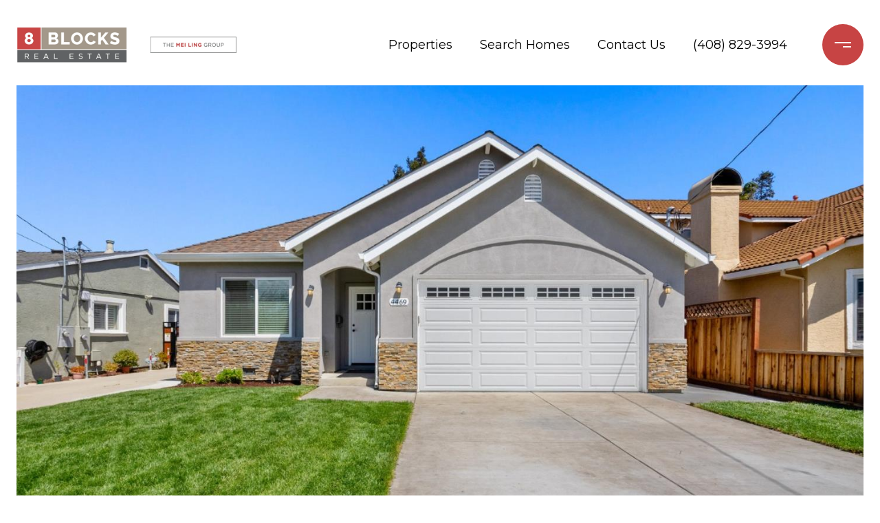

--- FILE ---
content_type: text/html; charset=utf-8
request_url: https://bss.luxurypresence.com/buttons/googleOneTap?companyId=3e8f7dc9-82d6-44a4-b8fe-59d463a51530&websiteId=b27d1f6e-6b0d-4aa5-bd2d-9fb5a367e6d7&pageId=87673e55-442c-4191-95b7-53f916bdf1df&sourceUrl=https%3A%2F%2F8blocksrealestate.com%2Fproperties%2F4469-cheeney-st-santa-clara-ca-95054-81887892&pageMeta=%7B%22sourceResource%22%3A%22properties%22%2C%22pageElementId%22%3A%22c5d23d1a-f7cb-4a8b-b08e-93b7448f7527%22%2C%22pageQueryVariables%22%3A%7B%22property%22%3A%7B%22id%22%3A%22c5d23d1a-f7cb-4a8b-b08e-93b7448f7527%22%7D%2C%22properties%22%3A%7B%22relatedNeighborhoodPropertyId%22%3A%22c5d23d1a-f7cb-4a8b-b08e-93b7448f7527%22%2C%22sort%22%3A%22salesPrice%22%7D%2C%22neighborhood%22%3A%7B%7D%2C%22pressReleases%22%3A%7B%22propertyId%22%3A%22c5d23d1a-f7cb-4a8b-b08e-93b7448f7527%22%7D%7D%7D
body_size: 2887
content:
<style>
  html, body {margin: 0; padding: 0;}
</style>
<script src="https://accounts.google.com/gsi/client" async defer></script>
<script>
const parseURL = (url) => {
    const a = document.createElement('a');
    a.href = url;
    return a.origin;
}

const login = (token, provider, source)  => {
  const origin = (window.location != window.parent.location)
    ? parseURL(document.referrer)
    : window.location.origin;  
  const xhr = new XMLHttpRequest();
  xhr.responseType = 'json';
  xhr.onreadystatechange = function() {
    if (xhr.readyState === 4) {
      const response = xhr.response;
      const msg = {
        event: response.status,
        provider: provider,
        source: source,
        token: token
      }
      window.parent.postMessage(msg, origin);
    }
  }
  xhr.withCredentials = true;
  xhr.open('POST', `${origin}/api/v1/auth/login`, true);
  xhr.setRequestHeader("Content-Type", "application/json;charset=UTF-8");
  xhr.send(JSON.stringify({
    token,
    provider,
    source,
    websiteId: 'b27d1f6e-6b0d-4aa5-bd2d-9fb5a367e6d7',
    companyId: '3e8f7dc9-82d6-44a4-b8fe-59d463a51530',
    pageId: '87673e55-442c-4191-95b7-53f916bdf1df',
    sourceUrl: 'https://8blocksrealestate.com/properties/4469-cheeney-st-santa-clara-ca-95054-81887892',
    pageMeta: '{"sourceResource":"properties","pageElementId":"c5d23d1a-f7cb-4a8b-b08e-93b7448f7527","pageQueryVariables":{"property":{"id":"c5d23d1a-f7cb-4a8b-b08e-93b7448f7527"},"properties":{"relatedNeighborhoodPropertyId":"c5d23d1a-f7cb-4a8b-b08e-93b7448f7527","sort":"salesPrice"},"neighborhood":{},"pressReleases":{"propertyId":"c5d23d1a-f7cb-4a8b-b08e-93b7448f7527"}}}',
    utm: '',
    referrer: ''
  }));
}

function getExpirationCookie(expiresInMiliseconds) {
  const tomorrow  = new Date(Date.now() + expiresInMiliseconds); // The Date object returns today's timestamp
  return `8blocksrealestate.com-SID=true; expires=${tomorrow.toUTCString()}; path=/; Secure; SameSite=None`;
}

function handleCredentialResponse(response) {
  document.cookie = getExpirationCookie(24 * 60 * 60 * 1000); // 1 day
  login(response.credential, 'GOOGLE', 'GOOGLE_SIGN_ON');
}

function handleClose() {
  const msg = {
    event: 'cancel',
    provider: 'GOOGLE',
    source: 'GOOGLE_SIGN_ON'
  }
  const origin = (window.location != window.parent.location)
    ? parseURL(document.referrer)
    : window.location.origin;
  window.parent.postMessage(msg, origin);
  document.cookie = getExpirationCookie(2 * 60 * 60 * 1000); // 2 hours
}

</script>
<div id="g_id_onload"
  data-client_id="673515100752-7s6f6j0qab4skl22cjpp7eirb2rjmfcg.apps.googleusercontent.com"
  data-callback="handleCredentialResponse"
  data-intermediate_iframe_close_callback="handleClose"
  data-state_cookie_domain = "8blocksrealestate.com"
  data-allowed_parent_origin="https://8blocksrealestate.com"
  data-skip_prompt_cookie="8blocksrealestate.com-SID"
  data-cancel_on_tap_outside="false"
></div>

--- FILE ---
content_type: application/javascript; charset=UTF-8
request_url: https://8blocksrealestate.com/cdn-cgi/challenge-platform/h/g/scripts/jsd/d39f91d70ce1/main.js?
body_size: 4656
content:
window._cf_chl_opt={uYln4:'g'};~function(o3,i,W,f,K,R,F,M){o3=g,function(C,P,oB,o2,L,d){for(oB={C:461,P:460,L:413,d:456,h:406,s:451,c:444,e:450,j:349,Y:463,J:366,Z:386},o2=g,L=C();!![];)try{if(d=parseInt(o2(oB.C))/1*(parseInt(o2(oB.P))/2)+parseInt(o2(oB.L))/3*(-parseInt(o2(oB.d))/4)+parseInt(o2(oB.h))/5*(parseInt(o2(oB.s))/6)+parseInt(o2(oB.c))/7+parseInt(o2(oB.e))/8+-parseInt(o2(oB.j))/9*(parseInt(o2(oB.Y))/10)+-parseInt(o2(oB.J))/11*(parseInt(o2(oB.Z))/12),P===d)break;else L.push(L.shift())}catch(h){L.push(L.shift())}}(o,533164),i=this||self,W=i[o3(385)],f={},f[o3(348)]='o',f[o3(430)]='s',f[o3(370)]='u',f[o3(432)]='z',f[o3(433)]='n',f[o3(437)]='I',f[o3(466)]='b',K=f,i[o3(467)]=function(C,P,L,h,oh,od,oN,o8,j,Y,J,Z,I,Q){if(oh={C:372,P:403,L:436,d:403,h:377,s:374,c:392,e:377,j:392,Y:381,J:453,Z:415,I:435,Q:454},od={C:428,P:415,L:388},oN={C:446,P:452,L:409,d:405},o8=o3,P===null||void 0===P)return h;for(j=S(P),C[o8(oh.C)][o8(oh.P)]&&(j=j[o8(oh.L)](C[o8(oh.C)][o8(oh.d)](P))),j=C[o8(oh.h)][o8(oh.s)]&&C[o8(oh.c)]?C[o8(oh.e)][o8(oh.s)](new C[(o8(oh.j))](j)):function(O,o9,X){for(o9=o8,O[o9(od.C)](),X=0;X<O[o9(od.P)];O[X+1]===O[X]?O[o9(od.L)](X+1,1):X+=1);return O}(j),Y='nAsAaAb'.split('A'),Y=Y[o8(oh.Y)][o8(oh.J)](Y),J=0;J<j[o8(oh.Z)];Z=j[J],I=V(C,P,Z),Y(I)?(Q='s'===I&&!C[o8(oh.I)](P[Z]),o8(oh.Q)===L+Z?s(L+Z,I):Q||s(L+Z,P[Z])):s(L+Z,I),J++);return h;function s(O,X,o7){o7=g,Object[o7(oN.C)][o7(oN.P)][o7(oN.L)](h,X)||(h[X]=[]),h[X][o7(oN.d)](O)}},R=o3(379)[o3(384)](';'),F=R[o3(381)][o3(453)](R),i[o3(431)]=function(C,P,os,oo,L,h,s,j){for(os={C:395,P:415,L:415,d:351,h:405,s:449},oo=o3,L=Object[oo(os.C)](P),h=0;h<L[oo(os.P)];h++)if(s=L[h],s==='f'&&(s='N'),C[s]){for(j=0;j<P[L[h]][oo(os.L)];-1===C[s][oo(os.d)](P[L[h]][j])&&(F(P[L[h]][j])||C[s][oo(os.h)]('o.'+P[L[h]][j])),j++);}else C[s]=P[L[h]][oo(os.s)](function(Y){return'o.'+Y})},M=function(oQ,oI,oZ,oY,op,P,L,d){return oQ={C:465,P:424},oI={C:443,P:443,L:405,d:443,h:368,s:443,c:434,e:405,j:434},oZ={C:415},oY={C:415,P:434,L:446,d:452,h:409,s:446,c:452,e:409,j:426,Y:405,J:405,Z:426,I:443,Q:446,O:452,X:409,G:426,A:405,U:405,E:443,k:368},op=o3,P=String[op(oQ.C)],L={'h':function(h,oe){return oe={C:358,P:434},h==null?'':L.g(h,6,function(s,om){return om=g,om(oe.C)[om(oe.P)](s)})},'g':function(s,j,Y,oC,J,Z,I,Q,O,X,G,A,U,E,y,z,o0,o1){if(oC=op,s==null)return'';for(Z={},I={},Q='',O=2,X=3,G=2,A=[],U=0,E=0,y=0;y<s[oC(oY.C)];y+=1)if(z=s[oC(oY.P)](y),Object[oC(oY.L)][oC(oY.d)][oC(oY.h)](Z,z)||(Z[z]=X++,I[z]=!0),o0=Q+z,Object[oC(oY.s)][oC(oY.c)][oC(oY.e)](Z,o0))Q=o0;else{if(Object[oC(oY.s)][oC(oY.c)][oC(oY.e)](I,Q)){if(256>Q[oC(oY.j)](0)){for(J=0;J<G;U<<=1,E==j-1?(E=0,A[oC(oY.Y)](Y(U)),U=0):E++,J++);for(o1=Q[oC(oY.j)](0),J=0;8>J;U=1.38&o1|U<<1.13,E==j-1?(E=0,A[oC(oY.J)](Y(U)),U=0):E++,o1>>=1,J++);}else{for(o1=1,J=0;J<G;U=U<<1|o1,j-1==E?(E=0,A[oC(oY.J)](Y(U)),U=0):E++,o1=0,J++);for(o1=Q[oC(oY.Z)](0),J=0;16>J;U=U<<1.04|1&o1,E==j-1?(E=0,A[oC(oY.Y)](Y(U)),U=0):E++,o1>>=1,J++);}O--,O==0&&(O=Math[oC(oY.I)](2,G),G++),delete I[Q]}else for(o1=Z[Q],J=0;J<G;U=o1&1|U<<1,E==j-1?(E=0,A[oC(oY.J)](Y(U)),U=0):E++,o1>>=1,J++);Q=(O--,O==0&&(O=Math[oC(oY.I)](2,G),G++),Z[o0]=X++,String(z))}if(''!==Q){if(Object[oC(oY.Q)][oC(oY.O)][oC(oY.X)](I,Q)){if(256>Q[oC(oY.j)](0)){for(J=0;J<G;U<<=1,j-1==E?(E=0,A[oC(oY.J)](Y(U)),U=0):E++,J++);for(o1=Q[oC(oY.G)](0),J=0;8>J;U=U<<1.53|o1&1,j-1==E?(E=0,A[oC(oY.J)](Y(U)),U=0):E++,o1>>=1,J++);}else{for(o1=1,J=0;J<G;U=o1|U<<1,j-1==E?(E=0,A[oC(oY.A)](Y(U)),U=0):E++,o1=0,J++);for(o1=Q[oC(oY.j)](0),J=0;16>J;U=U<<1.87|o1&1,E==j-1?(E=0,A[oC(oY.U)](Y(U)),U=0):E++,o1>>=1,J++);}O--,O==0&&(O=Math[oC(oY.E)](2,G),G++),delete I[Q]}else for(o1=Z[Q],J=0;J<G;U=U<<1|o1&1,j-1==E?(E=0,A[oC(oY.A)](Y(U)),U=0):E++,o1>>=1,J++);O--,0==O&&G++}for(o1=2,J=0;J<G;U=o1&1.96|U<<1.77,j-1==E?(E=0,A[oC(oY.Y)](Y(U)),U=0):E++,o1>>=1,J++);for(;;)if(U<<=1,j-1==E){A[oC(oY.A)](Y(U));break}else E++;return A[oC(oY.k)]('')},'j':function(h,oJ,oP){return oJ={C:426},oP=op,null==h?'':''==h?null:L.i(h[oP(oZ.C)],32768,function(s,oL){return oL=oP,h[oL(oJ.C)](s)})},'i':function(s,j,Y,oi,J,Z,I,Q,O,X,G,A,U,E,y,z,o1,o0){for(oi=op,J=[],Z=4,I=4,Q=3,O=[],A=Y(0),U=j,E=1,X=0;3>X;J[X]=X,X+=1);for(y=0,z=Math[oi(oI.C)](2,2),G=1;z!=G;o0=A&U,U>>=1,U==0&&(U=j,A=Y(E++)),y|=G*(0<o0?1:0),G<<=1);switch(y){case 0:for(y=0,z=Math[oi(oI.C)](2,8),G=1;G!=z;o0=A&U,U>>=1,U==0&&(U=j,A=Y(E++)),y|=(0<o0?1:0)*G,G<<=1);o1=P(y);break;case 1:for(y=0,z=Math[oi(oI.P)](2,16),G=1;G!=z;o0=U&A,U>>=1,U==0&&(U=j,A=Y(E++)),y|=G*(0<o0?1:0),G<<=1);o1=P(y);break;case 2:return''}for(X=J[3]=o1,O[oi(oI.L)](o1);;){if(E>s)return'';for(y=0,z=Math[oi(oI.C)](2,Q),G=1;G!=z;o0=A&U,U>>=1,U==0&&(U=j,A=Y(E++)),y|=(0<o0?1:0)*G,G<<=1);switch(o1=y){case 0:for(y=0,z=Math[oi(oI.C)](2,8),G=1;G!=z;o0=U&A,U>>=1,0==U&&(U=j,A=Y(E++)),y|=G*(0<o0?1:0),G<<=1);J[I++]=P(y),o1=I-1,Z--;break;case 1:for(y=0,z=Math[oi(oI.d)](2,16),G=1;G!=z;o0=U&A,U>>=1,U==0&&(U=j,A=Y(E++)),y|=(0<o0?1:0)*G,G<<=1);J[I++]=P(y),o1=I-1,Z--;break;case 2:return O[oi(oI.h)]('')}if(Z==0&&(Z=Math[oi(oI.s)](2,Q),Q++),J[o1])o1=J[o1];else if(o1===I)o1=X+X[oi(oI.c)](0);else return null;O[oi(oI.e)](o1),J[I++]=X+o1[oi(oI.j)](0),Z--,X=o1,0==Z&&(Z=Math[oi(oI.P)](2,Q),Q++)}}},d={},d[op(oQ.P)]=L.h,d}(),v();function H(C,P,oT,o4){return oT={C:468,P:468,L:446,d:364,h:409,s:351,c:387},o4=o3,P instanceof C[o4(oT.C)]&&0<C[o4(oT.P)][o4(oT.L)][o4(oT.d)][o4(oT.h)](P)[o4(oT.s)](o4(oT.c))}function D(C,P,oU,or,oA,oG,oK,L,d,h){oU={C:390,P:360,L:346,d:407,h:448,s:393,c:365,e:346,j:419,Y:399,J:401,Z:375,I:404,Q:373,O:356,X:412,G:412,A:369,U:412,E:369,k:383,y:424,n:429},or={C:357},oA={C:416,P:350,L:391,d:416},oG={C:375},oK=o3,L=i[oK(oU.C)],console[oK(oU.P)](i[oK(oU.L)]),d=new i[(oK(oU.d))](),d[oK(oU.h)](oK(oU.s),oK(oU.c)+i[oK(oU.e)][oK(oU.j)]+oK(oU.Y)+L.r),L[oK(oU.J)]&&(d[oK(oU.Z)]=5e3,d[oK(oU.I)]=function(oH){oH=oK,P(oH(oG.C))}),d[oK(oU.Q)]=function(oV){oV=oK,d[oV(oA.C)]>=200&&d[oV(oA.C)]<300?P(oV(oA.P)):P(oV(oA.L)+d[oV(oA.d)])},d[oK(oU.O)]=function(oS){oS=oK,P(oS(or.C))},h={'t':B(),'lhr':W[oK(oU.X)]&&W[oK(oU.G)][oK(oU.A)]?W[oK(oU.U)][oK(oU.E)]:'','api':L[oK(oU.J)]?!![]:![],'payload':C},d[oK(oU.k)](M[oK(oU.y)](JSON[oK(oU.n)](h)))}function N(L,d,g0,ox,h,s,c){if(g0={C:398,P:401,L:350,d:447,h:410,s:458,c:350,e:440,j:420,Y:410,J:458,Z:445,I:427,Q:440},ox=o3,h=ox(g0.C),!L[ox(g0.P)])return;d===ox(g0.L)?(s={},s[ox(g0.d)]=h,s[ox(g0.h)]=L.r,s[ox(g0.s)]=ox(g0.c),i[ox(g0.e)][ox(g0.j)](s,'*')):(c={},c[ox(g0.d)]=h,c[ox(g0.Y)]=L.r,c[ox(g0.J)]=ox(g0.Z),c[ox(g0.I)]=d,i[ox(g0.Q)][ox(g0.j)](c,'*'))}function o(g1){return g1='uYln4,postMessage,chlApiUrl,readyState,catch,DbrlO,display: none,charCodeAt,detail,sort,stringify,string,kuIdX1,symbol,number,charAt,isNaN,concat,bigint,jsd,gwUy0,parent,kgZMo4,chlApiRumWidgetAgeMs,pow,5586105AGNJwX,error,prototype,source,open,map,2985736OedcjO,1625094hVcckE,hasOwnProperty,bind,d.cookie,floor,4116fXeHkV,contentWindow,event,clientInformation,138818dUYPZp,10quPQeT,chlApiSitekey,19810ZzNFAn,TbVa1,fromCharCode,boolean,mlwE4,Function,_cf_chl_opt,getPrototypeOf,object,1233JvFqcg,success,indexOf,tabIndex,isArray,error on cf_chl_props,chlApiClientVersion,onerror,xhr-error,JGFt$8oD6ALV5CclIazyM0rjxPvqY2wSsUpO-fNRd+T4XZK1gkE7BimbnheQuHW39,/invisible/jsd,log,chctx,loading,createElement,toString,/cdn-cgi/challenge-platform/h/,6512BbtxxE,contentDocument,join,href,undefined,random,Object,onload,from,timeout,HkTQ2,Array,style,_cf_chl_opt;mhsH6;xkyRk9;FTrD2;leJV9;BCMtt1;sNHpA9;GKPzo4;AdbX0;REiSI4;xriGD7;jwjCc3;agiDh2;MQCkM2;mlwE4;kuIdX1;aLEay4;cThi2,/b/ov1/0.04797901763500749:1767360271:udya005ZyIkIQQUHk0XrRhL3msmfHJgt-q7sbuuDCfU/,includes,appendChild,send,split,document,24948xowkId,[native code],splice,iframe,__CF$cv$params,http-code:,Set,POST,body,keys,now,DOMContentLoaded,cloudflare-invisible,/jsd/oneshot/d39f91d70ce1/0.04797901763500749:1767360271:udya005ZyIkIQQUHk0XrRhL3msmfHJgt-q7sbuuDCfU/,removeChild,api,msg,getOwnPropertyNames,ontimeout,push,5EhUawm,XMLHttpRequest,onreadystatechange,call,sid,errorInfoObject,location,294aijopT,navigator,length,status,function,addEventListener'.split(','),o=function(){return g1},o()}function a(d,h,oE,oR,s,c,j,Y,J,Z,I,Q){if(oE={C:402,P:445,L:390,d:365,h:346,s:419,c:380,e:359,j:407,Y:448,J:393,Z:375,I:404,Q:462,O:346,X:439,G:421,A:464,U:442,E:346,k:441,y:355,n:346,z:376,b:411,o0:361,o1:447,ok:438,oy:383,on:424},oR=o3,!x(.01))return![];c=(s={},s[oR(oE.C)]=d,s[oR(oE.P)]=h,s);try{j=i[oR(oE.L)],Y=oR(oE.d)+i[oR(oE.h)][oR(oE.s)]+oR(oE.c)+j.r+oR(oE.e),J=new i[(oR(oE.j))](),J[oR(oE.Y)](oR(oE.J),Y),J[oR(oE.Z)]=2500,J[oR(oE.I)]=function(){},Z={},Z[oR(oE.Q)]=i[oR(oE.O)][oR(oE.X)],Z[oR(oE.G)]=i[oR(oE.O)][oR(oE.A)],Z[oR(oE.U)]=i[oR(oE.E)][oR(oE.k)],Z[oR(oE.y)]=i[oR(oE.n)][oR(oE.z)],I=Z,Q={},Q[oR(oE.b)]=c,Q[oR(oE.o0)]=I,Q[oR(oE.o1)]=oR(oE.ok),J[oR(oE.oy)](M[oR(oE.on)](Q))}catch(O){}}function g(p,m,C){return C=o(),g=function(P,L,i){return P=P-346,i=C[P],i},g(p,m)}function T(oX,oq,C,P,L){return oX={C:455,P:396},oq=o3,C=3600,P=B(),L=Math[oq(oX.C)](Date[oq(oX.P)]()/1e3),L-P>C?![]:!![]}function x(C,oO,oW){return oO={C:371},oW=o3,Math[oW(oO.C)]()<C}function V(C,P,L,oa,o5,h){o5=(oa={C:423,P:377,L:353,d:417},o3);try{return P[L][o5(oa.C)](function(){}),'p'}catch(s){}try{if(P[L]==null)return P[L]===void 0?'u':'x'}catch(e){return'i'}return C[o5(oa.P)][o5(oa.L)](P[L])?'a':P[L]===C[o5(oa.P)]?'C':P[L]===!0?'T':P[L]===!1?'F':(h=typeof P[L],o5(oa.d)==h?H(C,P[L])?'N':'f':K[h]||'?')}function S(C,ov,o6,P){for(ov={C:436,P:395,L:347},o6=o3,P=[];C!==null;P=P[o6(ov.C)](Object[o6(ov.P)](C)),C=Object[o6(ov.L)](C));return P}function l(oc,og,L,d,h,s,c){og=(oc={C:363,P:389,L:378,d:425,h:352,s:394,c:382,e:457,j:459,Y:414,J:367,Z:400},o3);try{return L=W[og(oc.C)](og(oc.P)),L[og(oc.L)]=og(oc.d),L[og(oc.h)]='-1',W[og(oc.s)][og(oc.c)](L),d=L[og(oc.e)],h={},h=mlwE4(d,d,'',h),h=mlwE4(d,d[og(oc.j)]||d[og(oc.Y)],'n.',h),h=mlwE4(d,L[og(oc.J)],'d.',h),W[og(oc.s)][og(oc.Z)](L),s={},s.r=h,s.e=null,s}catch(j){return c={},c.r={},c.e=j,c}}function B(ou,of,C){return ou={C:390,P:455},of=o3,C=i[of(ou.C)],Math[of(ou.P)](+atob(C.t))}function v(ob,oz,oy,oF,C,P,L,d,h){if(ob={C:390,P:401,L:422,d:362,h:418,s:418,c:397,e:408},oz={C:422,P:362,L:408},oy={C:354},oF=o3,C=i[oF(ob.C)],!C)return;if(!T())return;(P=![],L=C[oF(ob.P)]===!![],d=function(ol,s){if(ol=oF,!P){if(P=!![],!T())return;s=l(),D(s.r,function(c){N(C,c)}),s.e&&a(ol(oy.C),s.e)}},W[oF(ob.L)]!==oF(ob.d))?d():i[oF(ob.h)]?W[oF(ob.s)](oF(ob.c),d):(h=W[oF(ob.e)]||function(){},W[oF(ob.e)]=function(oM){oM=oF,h(),W[oM(oz.C)]!==oM(oz.P)&&(W[oM(oz.L)]=h,d())})}}()